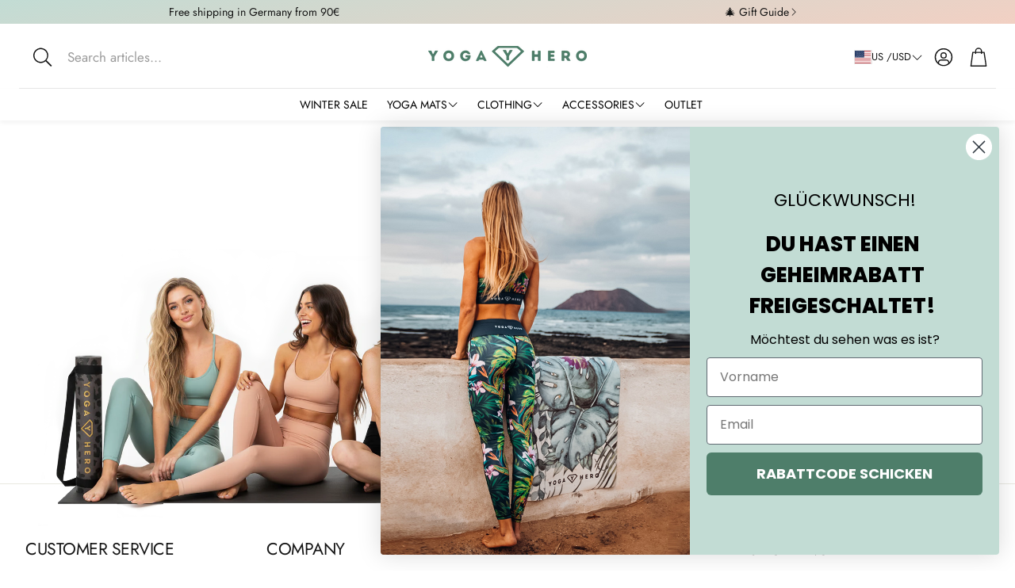

--- FILE ---
content_type: text/css
request_url: https://yoga-hero.com/cdn/shop/t/140/assets/custom.css?v=95368408959113498311766948775
body_size: 1454
content:
body .wt-product__gallery--even .wt-collage__slide:first-child,body .wt-product__gallery--odd .wt-collage__slide:first-child,body .wt-product__gallery--odd .wt-collage__slide:is(:last-child:nth-child(2n)),body .wt-product__gallery--even .wt-collage__slide:is(:last-child:nth-child(2n)){width:calc(50% - var(--collage-gap) / 2);max-width:calc(50% - var(--collage-gap) / 2)}a.border_choice.selected{border:2px solid #4e7e6a}a.border_choice{border:2px solid #fff}a.border_choice{margin:2px;position:relative}.swatch .tooltip{text-align:center;background:#c2dcd4;color:#386755;bottom:100%;padding:5px 5px 3px;display:block;position:absolute;left:50%;-khtml-opacity:0;-moz-opacity:0;opacity:0;visibility:hidden;-webkit-transform:translateX(-50%)!important;-moz-transform:translateX(-50%)!important;-ms-transform:translateX(-50%)!important;-o-transform:translateX(-50%)!important;transform:translate(-50%)!important;-webkit-transition:all .25s ease-out;-moz-transition:all .25s ease-out;-ms-transition:all .25s ease-out;-o-transition:all .25s ease-out;transition:all .25s ease-out;z-index:10000;-moz-box-sizing:border-box;-webkit-box-sizing:border-box;box-sizing:border-box;font-size:12px;white-space:nowrap;top:unset;right:unset;text-transform:capitalize}.swatch a.border_choice:hover .tooltip{-khtml-opacity:1;-moz-opacity:1;opacity:1;visibility:visible;-webkit-transform:translateY(0);-moz-transform:translateY(0);-ms-transform:translateY(0);-o-transform:translateY(0);transform:translateY(0)}.ColorChoice.leggings-color,.ColorChoice.supersoft-color,.ColorChoice.sports-bra-color,.ColorChoice.hero-performance-color,.ColorChoice.biker-shorts-color,.ColorChoice.shorts-color,.ColorChoice.c-swatch-circle{background-size:contain;width:40px;height:40px;margin:0;display:block;cursor:pointer}.ColorChoice.classic-set-color,.ColorChoice.crystal-candle-color,.ColorChoice.cork-yoga-block-color,.ColorChoice.yoga-set-classic-color,.ColorChoice.c-swatch-square{background-size:contain;width:60px;height:75px;margin:0;display:block;cursor:pointer;background-repeat:no-repeat;background-position:center}.ColorChoice.cork-yoga-mat-color,.ColorChoice.travel-mat-color,.ColorChoice.yoga-mat-color,.ColorChoice.c-swatch-rectangle{background-size:contain;width:36px;height:100px;margin:0;display:block;cursor:pointer}a.border_choice.classic-set-color,a.border_choice.yoga-set-classic-color,a.border_choice.cork-yoga-block-color,a.border_choice.cork-yoga-mat-color,a.border_choice.crystal-candle-color,a.border_choice.travel-mat-color,a.border_choice.yoga-mat-color,a.border_choice.c-swatch-rectangle,a.border_choice.c-swatch-square{border-radius:0}label.ColorChoice.selected{border:2px solid #fff}.color_selector{display:flex;flex-wrap:wrap;margin-bottom:16px;margin-top:24px}a.border_choice:hover{border-color:#000}footer{background:linear-gradient(180deg,#c2dcd46b,#c4c4c400)!important;border-top:1px solid #e8e8e1}.footer-menu .disclosure__title,.footer-block__heading{color:#4e7e6a}.modal__content{padding:0!important}modal-dialog#size-chart img{border-radius:10px}modal-dialog#size-chart .modal__window{overflow:visible;border-radius:10px}modal-dialog#size-chart .modal__close-btn{right:unset;top:-55px;left:50%;transform:translate(-50%);background:#4e7e6a}modal-dialog#size-chart .modal__close-btn svg{stroke:#fff}.secondary-nav__item{color:rgb(var(--header-accent-color))!important;font-weight:400}.shopify-section.cc-collection-list .section--padded{padding-top:2em;padding-bottom:2em}@media (min-width: 789px){.card--product-contained{padding:0!important}}.shopify-section.cc-collection-banner,.shopify-section.cc-collection-products{margin-top:1em;margin-bottom:1em}@media (max-width: 789px){.media-with-text__media .video-section__media{padding-top:100%}}@media (max-width: 789px){.media-with-text .mobile-only{display:block!important}.media-with-text .desktop-only{display:none}.media-with-text,.media-with-text__text .section__block{text-align:center}}@media (min-width: 790px){.product-info{margin-top:-60px}}.card__info-inner .loox-rating{margin-top:0}.card__info-inner .ColorChoice.leggings-color,.card__info-inner .ColorChoice.supersoft-color,.card__info-inner .ColorChoice.sports-bra-color,.card__info-inner .ColorChoice.hero-performance-color,.card__info-inner .ColorChoice.biker-shorts-color,.card__info-inner .ColorChoice.shorts-color,.card__info-inner .ColorChoice.yoga-set-classic-color,.card__info-inner .ColorChoice.c-swatch-circle,.card__info-inner .ColorChoice.c-swatch-square{background-size:contain;width:30px;height:30px;margin:0;border-radius:50%;display:block;cursor:pointer}.card__info-inner .ColorChoice.yoga-set-classic-color,.card__info-inner .ColorChoice.c-swatch-square,.card__info-inner .ColorChoice.c-swatch-rectangle{border-radius:0}.card__info-inner .ColorChoice.c-swatch-rectangle{width:18px;height:40px}.card__info-inner .color_selector{border-top:1px solid rgba(var(--text-color) / .15);border-bottom:1px solid rgba(var(--text-color) / .15);padding:10px 0;margin-bottom:8px;margin-top:8px}.card__info-inner .card__swatches{padding:0}.card__info-container{flex:inherit!important}.h2.newslettering.show-small{text-transform:none!important}.filter__label[data-swatch]:before{width:35px!important;height:35px!important;border-radius:0!important}label[data-swatch]:before{border-radius:0!important}label[data-swatch]{align-items:center!important}modal-opener[data-modal=size-chart]{display:flex;gap:5px;align-items:center}.c-size-modal .modal__content.flex-auto.h-full.rte{overflow-y:scroll;height:60vh}modal-opener[data-modal=size-chart] svg{width:14px;height:14px}modal-opener[data-modal=size-chart] svg path{fill:rgb(var(--link-color))}.card__swatches.flex.items-start.relative a.card.card--left{display:none!important}.card__swatches.flex.items-start.relative .swatch.clearfix.color_selector{margin-top:2px!important}.page-width{max-width:var(--site-max-width);padding-left:calc(var(--gap, 8px) * 3);padding-right:calc(var(--gap, 8px) * 3);margin:0 auto}@media (min-width: 1200px){.page-width{padding-left:calc(calc(var(--gap, 8px) * 3) + calc(var(--gap, 8px) * 2));padding-right:calc(calc(var(--gap, 8px) * 3) + calc(var(--gap, 8px) * 2))}}@media (max-width: 899px){.form-fields .field,.form-fields .field.text_area textarea{width:100%!important}}.ambassador-forms-width .heading h5{font-size:16px;font-style:normal;font-weight:700;line-height:24px;letter-spacing:0em;text-align:left;color:#000;text-transform:none}.form-fields .field button{width:200px;box-shadow:0 16px 22px -4px #bfbfbf;font-size:16px}.form-fields .int_type ul li label{font-size:16px;font-weight:600;line-height:26px;text-align:left;letter-spacing:0;text-transform:capitalize;color:#000;margin:0}.form-fields .promocheckbox h5{font-size:16px;font-style:normal;font-weight:400;line-height:24px;letter-spacing:0em;text-align:left}.form-fields .field.text_area{width:100%}.form-fields .field.text_area textarea{width:calc(100% - 40px);background-color:#eaf5f2;outline:none;border:0;border-radius:6px;padding:30px 20px;height:183px;font-size:14px;color:#000;resize:none}.form-fields .field-checkbox{width:100%;display:flex;flex-wrap:wrap}.form-fields .promocheckbox{width:100%}.styled-checkbox{position:absolute;opacity:0}.form-fields .field-checkbox label{position:relative;font-size:15px;font-style:normal;font-weight:600;text-align:left;margin:0}.styled-checkbox:checked+label:after{content:"";position:absolute;left:4px;top:10px;background:#fff;width:2px;height:2px;box-shadow:2px 0 #fff,4px 0 #fff,4px -2px #fff,4px -4px #fff,4px -6px #fff,4px -8px #fff;transform:rotate(45deg)}.form-fields .field-checkbox ul{margin:0;padding:0}.form-fields .full-width-checkbox ul li{margin:0 0 20px;width:100%;display:flex;gap:10px;list-style:none}.styled-checkbox:checked+label:before{background:var(--color-button-primary-background)}.styled-checkbox+label:before{content:"";margin-right:10px;display:inline-block;vertical-align:text-top;width:20px;height:20px;background:#fff;border-radius:5px;border:solid 1px var(--color-button-primary-background)}.ambassador-forms-width .heading{margin-bottom:40px;width:100%}.ambassador-forms{width:100%;padding:70px 0}.form-fields{display:flex;flex-wrap:wrap;gap:40px}.form-fields .field input::placeholder{color:#00000087}.form-fields .int_type{width:100%}.form-fields .int_type ul{margin:0;padding:0}.form-fields .int_type ul li{list-style:none;display:inline-block;margin-right:20px}.form-fields .field input{width:100%;background-color:#eaf5f2;outline:none;border:0;border-radius:6px;padding:0 20px;height:50px;font-size:14px;color:#000}.form-fields .field label{font-size:16px;font-style:normal;font-weight:500;line-height:26px;letter-spacing:0em;text-align:left;color:#000;text-transform:none}.form-fields .int_type ul li label{font-size:16px;font-weight:500;text-align:left;letter-spacing:0;text-transform:capitalize;color:#000;margin:0;display:flex;align-items:center;line-height:1}.form-fields .field{width:calc(100% / 3 - 40px)}@media (max-width: 899px){a.hero__button--primary.hero__button.hero{max-width:210px;width:100%}}[type=checkbox],[type=radio]{box-sizing:border-box;padding:0;margin-right:5px}html{scroll-behavior:smooth}@media screen and (max-width: 749px){.image-with-video .media,.image-with-video .image-with-video__image,.image-with-video .media__image{display:block!important;opacity:1!important;visibility:visible!important}.image-with-video{display:flex!important;flex-direction:column!important}.image-with-video__content{order:1!important}.image-with-video__media{order:2!important}.image-with-video video{width:100%!important;height:auto!important}}
/*# sourceMappingURL=/cdn/shop/t/140/assets/custom.css.map?v=95368408959113498311766948775 */


--- FILE ---
content_type: text/css
request_url: https://yoga-hero.com/cdn/shop/t/140/assets/section-main-blog.css?v=132734229106792601801766948775
body_size: -554
content:
.blog-articles {
  display: grid;
  grid-gap: 1rem;
}

@media screen and (min-width: 750px) {
  .blog-articles {
    grid-template-columns: 1fr 1fr;
  }

  .blog-articles > *:first-child,
  .blog-articles > *:nth-child(4),
  .blog-articles > *:last-child:nth-child(2),
  .blog-articles > *:last-child:nth-child(5) {
    grid-column: span 2;
    text-align: center;
  }
}


--- FILE ---
content_type: text/javascript
request_url: https://cdn.shopify.com/extensions/019be15a-301d-7e43-b239-015d387b8f14/addly-787/assets/crossCheck.js
body_size: 175
content:
(function() 
{
    function initN9CrossCheck1()
    {
        function hasDuplicatesN9_Cross(array) {return (new Set(array)).size !== array.length;}

        var cartProductsN9_Cross = [];for(const cartInfoN9 of cartItemsN9_Cross){cartProductsN9_Cross.push(cartInfoN9.product_id);}

        if(crossDebug)
        {
            console.log("[Bundles] cartProductsN9_Cross:");
            console.log(cartProductsN9_Cross);
        }

        if(crossDebug)
        {
            console.log("[Bundles] n9_cross_discounts (BEFORE):");
            console.log(n9_cross_discounts);
        }


        const validDiscountsN9_Cross = [];
        for (const discount_cross of n9_cross_discounts) 
        {
            var productIdsListCross = discount_cross.products.split(",").map(Number);
            productIdsListCross = productIdsListCross.filter(Boolean);
            if (hasDuplicatesN9_Cross(productIdsListCross)) {continue;}
            const allProductsInArrayCross = productIdsListCross.every(productId => cartProductsN9_Cross.includes(productId));
            if (allProductsInArrayCross) {validDiscountsN9_Cross.push(discount_cross);}
        }

        if(crossDebug)
        {
            console.log("[Bundles] validDiscountsN9_Cross:");
            console.log(validDiscountsN9_Cross);
        }

        n9_cross_discounts = validDiscountsN9_Cross;

        if(crossDebug)
        {
            console.log("[Bundles] n9_cross_discounts (check1 from file):");
            console.log(n9_cross_discounts);
        }

        var buildAttributeDiscounts_Cross = [];
        buildAttributeDiscounts_Cross.push(['n9_bundle_discounts', JSON.stringify(n9_cross_discounts)]);
        buildAttribute_Cross = arr2obj_upd_cross(buildAttributeDiscounts_Cross);
        var headers_Cross = new Headers({'Content-Type': 'application/json'});
        var bodyRequest_Cross = JSON.stringify({attributes: buildAttribute_Cross});
        var request_Cross = {method: 'POST',headers: headers_Cross,body: bodyRequest_Cross};
        fetch(window.Shopify.routes.root + 'cart/update.js', request_Cross).then(function () { });
    }

    if (document.readyState !== 'loading') 
    {
        initN9CrossCheck1();
    } 
    else 
    {
        document.addEventListener('DOMContentLoaded', function () 
        {
            initN9CrossCheck1();
        });
    }
})();

--- FILE ---
content_type: text/javascript
request_url: https://yoga-hero.com/cdn/shop/t/140/assets/gallery.js?v=179478609058554451471766948775
body_size: 2686
content:
import Swiper from"./swiper-bundle.esm.browser.min.js";import PhotoSwipeLightbox from"./photoswipe-lightbox.esm.min.js";const badges=document.querySelector(".photoswipe > .card__badges"),lightbox=new PhotoSwipeLightbox({gallery:".photoswipe",children:"a",pswpModule:()=>import("./photoswipe.esm.min.js"),bgOpacity:1});lightbox.init(),lightbox.on("beforeOpen",()=>{badges?.classList.add("hide")}),lightbox.on("destroy",()=>{badges?.classList.remove("hide")}),customElements.get("gallery-section")||customElements.define("gallery-section",class extends HTMLElement{updateSwiperAutoHeight=()=>{this.resolution!=this.matchResolution()&&(this.resolution=this.matchResolution(),this.destroyCarouselGallery(),this.initializeGallery(),this.setStickyGallery())};constructor(){super()}connectedCallback(){this.isProductPage=this.dataset.productPage==="",this.galleryLoader=this.querySelector("#gallery-loader"),this.renderedSlides=[],this.readConfiguration(),this.initializeGallery(),this.galleryLoader?.classList.add("hidden"),this.classList.remove("loading"),this.classList.add("loaded"),this.setStickyGallery()}disconnectedCallback(){}setStickyGallery(){if(this.isProductPage){const headerHeight=document.querySelector(".wt-header")?.offsetHeight,swiperRect=this.getBoundingClientRect(),fitsInViewport=swiperRect.top>=0&&swiperRect.left>=0&&swiperRect.height<=window.innerHeight,positionTopValue=`${headerHeight+16}px`;this.style.setProperty("--position-top",positionTopValue),this.classList.add("wt-product__gallery--sticky",fitsInViewport)}}readConfiguration(){this.configuration=[],this.elements={section:this,gallery:this.querySelector("[data-gallery]"),thumbs:this.querySelector("[data-thumbs]"),galleryContainer:this.querySelector("[data-gallery]").querySelector("[data-swiper-container]"),thumbsContainer:this.querySelector("[data-thumbs]").querySelector("[data-swiper-container]")},this.elements.gallerySlides=Array.from(this.elements.gallery.querySelectorAll("[data-swiper-slide]")).map(e=>e.cloneNode(!0)),this.elements.thumbsSlides=Array.from(this.elements.thumbs.querySelectorAll("[data-swiper-slide]")).map(e=>e.cloneNode(!0));const default_configuration={sliderEnabledBreakpoint:900,desktopLayout:"carousel-vertical"},custom_configuration=JSON.parse(this.elements.section.querySelector("[data-configuration]").innerHTML);this.configuration={...default_configuration,...custom_configuration};const default_gallery_configuration={autoHeight:window.innerWidth<=768,threshold:10,grabCursor:!0,navigation:{nextEl:".wt-slider__nav-next",prevEl:".wt-slider__nav-prev"},scrollbar:{el:".wt-slider__scrollbar",draggable:!0},pagination:{el:".swiper-pagination",type:"fraction"}},custom_gallery_configuration=JSON.parse(this.elements.gallery.querySelector("[data-swiper-configuration]").innerHTML);this.gallery_configuration={...default_gallery_configuration,...custom_gallery_configuration};const updateThumbsSwiperClasses=swiperInstance=>{const container=swiperInstance.el,cls={beginning:"swiper-at-beginning",end:"swiper-at-end",locked:"swiper-locked",ready:"swiper-thumbs-ready"};if(container.classList.remove(cls.beginning,cls.end,cls.locked,cls.ready),swiperInstance.isLocked){container.classList.add(cls.locked);return}container.classList.add(cls.ready),swiperInstance.isBeginning&&container.classList.add(cls.beginning),swiperInstance.isEnd&&container.classList.add(cls.end)},default_thumbs_configuration={grabCursor:!0,spaceBetween:8,slidesPerView:4,freeMode:!1,threshold:5,direction:"horizontal",watchSlidesVisibility:!0,watchSlidesProgress:!0,watchOverflow:!0,slideToClickedSlide:!0,resistanceRatio:.85,navigation:{nextEl:".wt-slider__nav-next",prevEl:".wt-slider__nav-prev"},on:{afterInit(swiper){updateThumbsSwiperClasses(swiper)},lock:updateThumbsSwiperClasses,unlock:updateThumbsSwiperClasses,slideChange:updateThumbsSwiperClasses,observerUpdate:updateThumbsSwiperClasses,resize:updateThumbsSwiperClasses}},custom_thumbs_configuration=JSON.parse(this.elements.thumbs.querySelector("[data-swiper-configuration]").innerHTML);this.thumbs_configuration={...default_thumbs_configuration,...custom_thumbs_configuration},this.resolution=this.matchResolution()}initializeGallery(){switch(window.addEventListener("resize",()=>{this.updateSwiperAutoHeight(this.gallerySwiper)}),this.configuration.desktopLayout){case"carousel-vertical":case"carousel-horizontal":this.initializeCarouselGallery();break;case"masonry":window.addEventListener("resize",function(){this.handleMassonry()}.bind(this)),this.handleMassonry();break;case"collage":window.addEventListener("resize",function(){this.handleCollage()}.bind(this)),this.handleCollage();break}}initializeCarouselGallery(){this.thumbsSwiper==null&&(this.decorateSwiper(this.elements.thumbs,"wt-slider__container--thumbs"),this.thumbsSwiper=this.swiperThumbsInitilize()),this.decorateSwiper(this.elements.gallery),this.swiperGalleryInitilize(this.thumbsSwiper);const disableTouchSlide=this.elements.gallery.querySelector(".disable-touch");disableTouchSlide&&disableTouchSlide.classList.add("swiper-no-swiping")}swiperGalleryInitilize(thumbsSwiper){if(this.gallerySwiper==null){const thumbs_configuration={thumbs:{swiper:thumbsSwiper}},desktopRatio=this.getAttribute("desktop-ratio");let autoHeightEnabled=this.configuration.desktopLayout==="carousel-vertical"&&desktopRatio==="original"||this.configuration.desktopLayout==="carousel-horizontal"?!0:window.innerWidth<=900;thumbsSwiper&&(this.gallery_configuration={...this.gallery_configuration,...thumbs_configuration,autoHeight:autoHeightEnabled}),this.gallerySwiper=new Swiper(this.elements.gallery,this.gallery_configuration)}}swiperThumbsInitilize(){const isMobile=window.innerWidth<=899;isMobile&&(this.thumbs_configuration={...this.thumbs_configuration,allowTouchMove:!1,simulateTouch:!1,touchRatio:0,resistance:!1,freeMode:!1,enabled:!1});const swiper=new Swiper(this.elements.thumbs,this.thumbs_configuration);if(isMobile){const wrapper=this.elements.thumbs.querySelector(".swiper-wrapper");wrapper&&(wrapper.style.transform="none",wrapper.style.display="flex",wrapper.style.overflowX="auto",wrapper.style.scrollSnapType="x mandatory",wrapper.style.webkitOverflowScrolling="touch",wrapper.style.scrollbarWidth="none",setTimeout(()=>{const slides=wrapper.querySelectorAll(".swiper-slide");slides.forEach((slide,index)=>{slide.style.cursor="pointer";const clickHandler=e=>{e.preventDefault(),e.stopPropagation(),slides.forEach(s=>s.classList.remove("swiper-slide-thumb-active")),slide.classList.add("swiper-slide-thumb-active"),this.gallerySwiper&&this.gallerySwiper.slideTo(index)};slide.addEventListener("click",clickHandler),slide.addEventListener("touchend",clickHandler)})},100))}return swiper}destroyCarouselGallery(){this.thumbsSwiper!=null&&(this.thumbsSwiper.destroy(),this.thumbsSwiper=null,this.undecorateSwiper(this.elements.thumbs,"wt-slider__container--thumbs")),this.gallerySwiper!=null&&(this.gallerySwiper.destroy(),this.undecorateSwiper(this.elements.gallery),this.gallerySwiper=null)}handleMassonry(){this.matchResolution()=="desktop"?(this.destroyCarouselGallery(),this.initializeMasonryGallery()):(this.destroyMasonryGallery(),this.initializeCarouselGallery())}handleCollage(){this.matchResolution()=="desktop"?(this.destroyCarouselGallery(),this.initializeCollageGallery()):(this.destroyCollageGallery(),this.initializeCarouselGallery())}decorateSwiper(el,element_class){el.classList.add("swiper","wt-slider__container",element_class),el.querySelector("[data-swiper-container]")?.classList.add("swiper-wrapper","wt-slider__wrapper"),el.querySelectorAll("[data-swiper-slide]").forEach(function(e){e.classList.add("swiper-slide","wt-slider__slide")}),this.galleryUpdateEvent()}undecorateSwiper(el,element_class){el.classList.remove("swiper","wt-slider__container",element_class),el.querySelector("[data-swiper-container]").classList.remove("swiper-wrapper","wt-slider__wrapper"),el.querySelectorAll("[data-swiper-slide]").forEach(function(e){e.classList.remove("swiper-slide","wt-slider__slide")})}decorateCollage(el,element_class){el.classList.add(`wt-${element_class}`),el.querySelector("[data-swiper-container]").classList.add(`wt-${element_class}__wrapper`),el.querySelectorAll("[data-swiper-slide]").forEach(function(e){e.classList.add(`wt-${element_class}__slide`)}),this.galleryUpdateEvent()}undecorateCollage(el,element_class){el.classList.remove(`wt-${element_class}`),el.querySelector("[data-swiper-container]").classList.remove(`wt-${element_class}__wrapper`),el.querySelectorAll("[data-swiper-slide]").forEach(function(e){e.classList.remove(`wt-${element_class}__slide`)})}initializeCollageGallery(){this.decorateCollage(this.elements.gallery,"collage")}destroyCollageGallery(){this.undecorateCollage(this.elements.gallery,"collage")}initializeMasonryGallery(){this.decorateCollage(this.elements.gallery,"masonry")}destroyMasonryGallery(){this.undecorateCollage(this.elements.gallery,"masonry")}sortSlides(slides,featured_media_id){const featuredIndex=slides.findIndex(slide=>(slide.querySelector("img")?Number(slide.querySelector("img").getAttribute("data-media-id")):null)===Number(featured_media_id));if(featuredIndex>-1){const featuredSlide=slides[featuredIndex];slides.splice(featuredIndex,1),slides.unshift(featuredSlide)}return slides}beforeGalleryChange(){this.classList.add("loading"),this.galleryLoader?.classList.remove("hidden"),this.style.minHeight=`${this.offsetHeight}px`}afterGalleryChange(){this.style.minHeight="unset",this.galleryLoader?.classList.add("hidden"),this.classList.remove("loading")}filterSlidesByOptions(slides,options,featured_media_id,matchAll=!0){const lowercaseOptions=options.map(option=>option.toLowerCase().replace(/\s/g,""));return slides.filter(slide=>{let media=slide.querySelector("img");media==null&&(media=slide?.querySelector("video"));const alt=media?media.getAttribute("alt"):"";if((media?media.getAttribute("data-media-id"):"")===featured_media_id)return!0;const altHashtags=(alt?.match(/#[^\s#]+/g)||[]).map(hashtag=>hashtag.slice(1).toLowerCase());return altHashtags.length===0||altHashtags.some(tag=>tag.split("|").includes("all"))?!0:matchAll?altHashtags.every(tag=>tag.split("|").some(variant=>lowercaseOptions.includes(variant.trim()))):altHashtags.some(tag=>tag.split("|").some(variant=>lowercaseOptions.includes(variant.trim())))})}galleryUpdateEvent(opt){const galleryEvent=new CustomEvent("gallery:updated",{bubbles:!0,cancelable:!0,detail:{desc:"gallery updated",selector:".wt-product__gallery",...opt}});document.dispatchEvent(galleryEvent)}filterSlides(options,featured_media_id,matchAll=!0,callback){if(!this.elements)return;const originalGallerySlides=Array.from(this.elements.gallerySlides,el=>el.cloneNode(!0)),originalThumbsSlides=Array.from(this.elements.thumbsSlides,el=>el.cloneNode(!0)),getMediaId=item=>item?.dataset?.mediaId;let filteredGallerySlides=this.filterSlidesByOptions(originalGallerySlides,options,featured_media_id,matchAll),filteredThumbsSlides=this.filterSlidesByOptions(originalThumbsSlides,options,featured_media_id,matchAll);filteredGallerySlides.length===0&&(filteredGallerySlides=[...originalGallerySlides],filteredThumbsSlides=[...originalThumbsSlides]),featured_media_id&&(filteredGallerySlides=this.sortSlides(filteredGallerySlides,featured_media_id),filteredThumbsSlides=this.sortSlides(filteredThumbsSlides,featured_media_id));const renderedSlidesChanged=this.renderedSlides.map(getMediaId).toString()!==filteredGallerySlides.map(getMediaId).toString();if(this.gallerySwiper&&this.thumbsSwiper&&renderedSlidesChanged){this.beforeGalleryChange();const thumbSlidesWrapper=this.querySelector("[data-thumbs] [data-swiper-container]"),gallerySlidesWrapper=this.querySelector("[data-gallery] [data-swiper-container]");this.gallerySwiper.removeAllSlides(),gallerySlidesWrapper.innerHTML="";const swiperContainer=this.querySelector(".swiper-wrapper");filteredGallerySlides.forEach((slide,idx)=>{if(idx===0){const slideImg=slide.querySelector("img");slideImg&&(slideImg.onload=function(){swiperContainer.style.height="auto"})}this.gallerySwiper.appendSlide(slide)}),this.decorateSwiper(this.elements.gallery),this.thumbsSwiper.removeAllSlides(),thumbSlidesWrapper.innerHTML="",filteredThumbsSlides.forEach(slide=>this.thumbsSwiper.appendSlide(slide)),this.decorateSwiper(this.elements.thumbs,"wt-slider__container--thumbs"),this.thumbsSwiper.update(),this.gallerySwiper.update()}else(this.configuration.desktopLayout=="collage"||this.configuration.desktopLayout=="masonry")&&renderedSlidesChanged&&(this.beforeGalleryChange(),this.elements.gallery.querySelectorAll("[data-swiper-slide]").forEach(slide=>slide.remove()),this.elements.thumbs.querySelectorAll("[data-swiper-slide]").forEach(slide=>slide.remove()),filteredGallerySlides.forEach(slide=>this.elements.gallery.querySelector("[data-swiper-container]").append(slide)),filteredThumbsSlides.forEach(slide=>this.elements.thumbs.querySelector("[data-swiper-container]").append(slide)),this.decorateCollage(this.elements.gallery,this.configuration.desktopLayout),this.elements.gallery.classList.remove("wt-product__gallery--even"),this.elements.gallery.classList.remove("wt-product__gallery--odd"),filteredGallerySlides.length%2==0?this.elements.gallery.classList.add("wt-product__gallery--even"):this.elements.gallery.classList.add("wt-product__gallery--odd"));featured_media_id?this.setActiveMedia(featured_media_id,!0):this.setActiveMedia(filteredGallerySlides[0]?.querySelector("img")?.getAttribute("data-media-id"),!0),this.gallerySwiper?.update(),renderedSlidesChanged&&setTimeout(this.afterGalleryChange.bind(this),300),this.renderedSlides=[...filteredGallerySlides]}setActiveMedia(mediaId,prepend){let media=this.elements.gallery.querySelector(`[data-media-id="${mediaId}"]`);this.gallerySwiper!=null&&(this.gallerySwiper.slideTo(this.indexInParent(media)),this.thumbsSwiper.slideTo(this.indexInParent(media)))}matchResolution(){return window.innerWidth<this.configuration.sliderEnabledBreakpoint?"mobile":"desktop"}indexInParent(node){if(!node)return-1;let children=node.parentNode.childNodes,num=0;for(let i=0;i<children.length;i++){if(children[i]==node)return num;children[i].nodeType==1&&num++}return-1}});
//# sourceMappingURL=/cdn/shop/t/140/assets/gallery.js.map?v=179478609058554451471766948775


--- FILE ---
content_type: text/json
request_url: https://conf.config-security.com/model
body_size: 85
content:
{"title":"recommendation AI model (keras)","structure":"release_id=0x22:65:27:6f:7e:44:7c:4b:29:76:67:42:22:40:57:66:3e:7d:5c:65:31:7c:44:24:6f:79:4d:4f:25;keras;rk7hm7trk2bcz14043ej8gjjc6wxsxr3v8bdhgwfrmzgd2z7batd99l44610wf8qqwh144p2","weights":"../weights/2265276f.h5","biases":"../biases/2265276f.h5"}